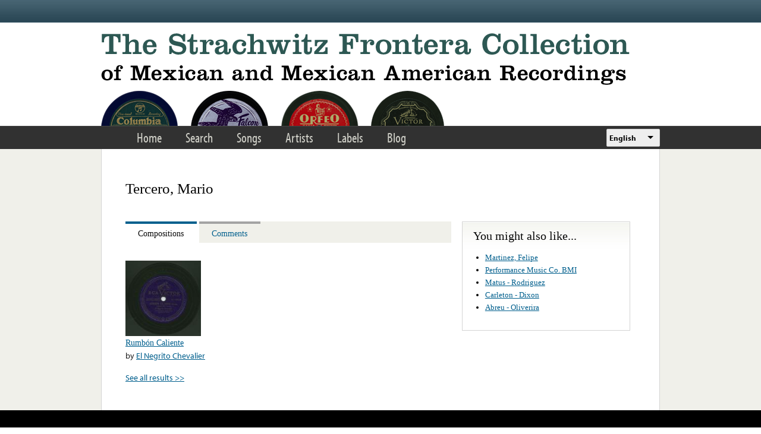

--- FILE ---
content_type: text/html; charset=utf-8
request_url: https://www.google.com/recaptcha/api2/anchor?ar=1&k=6LfFXSETAAAAADlAJYoGQNL0HCe9Kv8XcoeG1-c3&co=aHR0cHM6Ly9mcm9udGVyYS5saWJyYXJ5LnVjbGEuZWR1OjQ0Mw..&hl=en&v=TkacYOdEJbdB_JjX802TMer9&theme=light&size=normal&anchor-ms=20000&execute-ms=15000&cb=qr8h7dy0x7v9
body_size: 46239
content:
<!DOCTYPE HTML><html dir="ltr" lang="en"><head><meta http-equiv="Content-Type" content="text/html; charset=UTF-8">
<meta http-equiv="X-UA-Compatible" content="IE=edge">
<title>reCAPTCHA</title>
<style type="text/css">
/* cyrillic-ext */
@font-face {
  font-family: 'Roboto';
  font-style: normal;
  font-weight: 400;
  src: url(//fonts.gstatic.com/s/roboto/v18/KFOmCnqEu92Fr1Mu72xKKTU1Kvnz.woff2) format('woff2');
  unicode-range: U+0460-052F, U+1C80-1C8A, U+20B4, U+2DE0-2DFF, U+A640-A69F, U+FE2E-FE2F;
}
/* cyrillic */
@font-face {
  font-family: 'Roboto';
  font-style: normal;
  font-weight: 400;
  src: url(//fonts.gstatic.com/s/roboto/v18/KFOmCnqEu92Fr1Mu5mxKKTU1Kvnz.woff2) format('woff2');
  unicode-range: U+0301, U+0400-045F, U+0490-0491, U+04B0-04B1, U+2116;
}
/* greek-ext */
@font-face {
  font-family: 'Roboto';
  font-style: normal;
  font-weight: 400;
  src: url(//fonts.gstatic.com/s/roboto/v18/KFOmCnqEu92Fr1Mu7mxKKTU1Kvnz.woff2) format('woff2');
  unicode-range: U+1F00-1FFF;
}
/* greek */
@font-face {
  font-family: 'Roboto';
  font-style: normal;
  font-weight: 400;
  src: url(//fonts.gstatic.com/s/roboto/v18/KFOmCnqEu92Fr1Mu4WxKKTU1Kvnz.woff2) format('woff2');
  unicode-range: U+0370-0377, U+037A-037F, U+0384-038A, U+038C, U+038E-03A1, U+03A3-03FF;
}
/* vietnamese */
@font-face {
  font-family: 'Roboto';
  font-style: normal;
  font-weight: 400;
  src: url(//fonts.gstatic.com/s/roboto/v18/KFOmCnqEu92Fr1Mu7WxKKTU1Kvnz.woff2) format('woff2');
  unicode-range: U+0102-0103, U+0110-0111, U+0128-0129, U+0168-0169, U+01A0-01A1, U+01AF-01B0, U+0300-0301, U+0303-0304, U+0308-0309, U+0323, U+0329, U+1EA0-1EF9, U+20AB;
}
/* latin-ext */
@font-face {
  font-family: 'Roboto';
  font-style: normal;
  font-weight: 400;
  src: url(//fonts.gstatic.com/s/roboto/v18/KFOmCnqEu92Fr1Mu7GxKKTU1Kvnz.woff2) format('woff2');
  unicode-range: U+0100-02BA, U+02BD-02C5, U+02C7-02CC, U+02CE-02D7, U+02DD-02FF, U+0304, U+0308, U+0329, U+1D00-1DBF, U+1E00-1E9F, U+1EF2-1EFF, U+2020, U+20A0-20AB, U+20AD-20C0, U+2113, U+2C60-2C7F, U+A720-A7FF;
}
/* latin */
@font-face {
  font-family: 'Roboto';
  font-style: normal;
  font-weight: 400;
  src: url(//fonts.gstatic.com/s/roboto/v18/KFOmCnqEu92Fr1Mu4mxKKTU1Kg.woff2) format('woff2');
  unicode-range: U+0000-00FF, U+0131, U+0152-0153, U+02BB-02BC, U+02C6, U+02DA, U+02DC, U+0304, U+0308, U+0329, U+2000-206F, U+20AC, U+2122, U+2191, U+2193, U+2212, U+2215, U+FEFF, U+FFFD;
}
/* cyrillic-ext */
@font-face {
  font-family: 'Roboto';
  font-style: normal;
  font-weight: 500;
  src: url(//fonts.gstatic.com/s/roboto/v18/KFOlCnqEu92Fr1MmEU9fCRc4AMP6lbBP.woff2) format('woff2');
  unicode-range: U+0460-052F, U+1C80-1C8A, U+20B4, U+2DE0-2DFF, U+A640-A69F, U+FE2E-FE2F;
}
/* cyrillic */
@font-face {
  font-family: 'Roboto';
  font-style: normal;
  font-weight: 500;
  src: url(//fonts.gstatic.com/s/roboto/v18/KFOlCnqEu92Fr1MmEU9fABc4AMP6lbBP.woff2) format('woff2');
  unicode-range: U+0301, U+0400-045F, U+0490-0491, U+04B0-04B1, U+2116;
}
/* greek-ext */
@font-face {
  font-family: 'Roboto';
  font-style: normal;
  font-weight: 500;
  src: url(//fonts.gstatic.com/s/roboto/v18/KFOlCnqEu92Fr1MmEU9fCBc4AMP6lbBP.woff2) format('woff2');
  unicode-range: U+1F00-1FFF;
}
/* greek */
@font-face {
  font-family: 'Roboto';
  font-style: normal;
  font-weight: 500;
  src: url(//fonts.gstatic.com/s/roboto/v18/KFOlCnqEu92Fr1MmEU9fBxc4AMP6lbBP.woff2) format('woff2');
  unicode-range: U+0370-0377, U+037A-037F, U+0384-038A, U+038C, U+038E-03A1, U+03A3-03FF;
}
/* vietnamese */
@font-face {
  font-family: 'Roboto';
  font-style: normal;
  font-weight: 500;
  src: url(//fonts.gstatic.com/s/roboto/v18/KFOlCnqEu92Fr1MmEU9fCxc4AMP6lbBP.woff2) format('woff2');
  unicode-range: U+0102-0103, U+0110-0111, U+0128-0129, U+0168-0169, U+01A0-01A1, U+01AF-01B0, U+0300-0301, U+0303-0304, U+0308-0309, U+0323, U+0329, U+1EA0-1EF9, U+20AB;
}
/* latin-ext */
@font-face {
  font-family: 'Roboto';
  font-style: normal;
  font-weight: 500;
  src: url(//fonts.gstatic.com/s/roboto/v18/KFOlCnqEu92Fr1MmEU9fChc4AMP6lbBP.woff2) format('woff2');
  unicode-range: U+0100-02BA, U+02BD-02C5, U+02C7-02CC, U+02CE-02D7, U+02DD-02FF, U+0304, U+0308, U+0329, U+1D00-1DBF, U+1E00-1E9F, U+1EF2-1EFF, U+2020, U+20A0-20AB, U+20AD-20C0, U+2113, U+2C60-2C7F, U+A720-A7FF;
}
/* latin */
@font-face {
  font-family: 'Roboto';
  font-style: normal;
  font-weight: 500;
  src: url(//fonts.gstatic.com/s/roboto/v18/KFOlCnqEu92Fr1MmEU9fBBc4AMP6lQ.woff2) format('woff2');
  unicode-range: U+0000-00FF, U+0131, U+0152-0153, U+02BB-02BC, U+02C6, U+02DA, U+02DC, U+0304, U+0308, U+0329, U+2000-206F, U+20AC, U+2122, U+2191, U+2193, U+2212, U+2215, U+FEFF, U+FFFD;
}
/* cyrillic-ext */
@font-face {
  font-family: 'Roboto';
  font-style: normal;
  font-weight: 900;
  src: url(//fonts.gstatic.com/s/roboto/v18/KFOlCnqEu92Fr1MmYUtfCRc4AMP6lbBP.woff2) format('woff2');
  unicode-range: U+0460-052F, U+1C80-1C8A, U+20B4, U+2DE0-2DFF, U+A640-A69F, U+FE2E-FE2F;
}
/* cyrillic */
@font-face {
  font-family: 'Roboto';
  font-style: normal;
  font-weight: 900;
  src: url(//fonts.gstatic.com/s/roboto/v18/KFOlCnqEu92Fr1MmYUtfABc4AMP6lbBP.woff2) format('woff2');
  unicode-range: U+0301, U+0400-045F, U+0490-0491, U+04B0-04B1, U+2116;
}
/* greek-ext */
@font-face {
  font-family: 'Roboto';
  font-style: normal;
  font-weight: 900;
  src: url(//fonts.gstatic.com/s/roboto/v18/KFOlCnqEu92Fr1MmYUtfCBc4AMP6lbBP.woff2) format('woff2');
  unicode-range: U+1F00-1FFF;
}
/* greek */
@font-face {
  font-family: 'Roboto';
  font-style: normal;
  font-weight: 900;
  src: url(//fonts.gstatic.com/s/roboto/v18/KFOlCnqEu92Fr1MmYUtfBxc4AMP6lbBP.woff2) format('woff2');
  unicode-range: U+0370-0377, U+037A-037F, U+0384-038A, U+038C, U+038E-03A1, U+03A3-03FF;
}
/* vietnamese */
@font-face {
  font-family: 'Roboto';
  font-style: normal;
  font-weight: 900;
  src: url(//fonts.gstatic.com/s/roboto/v18/KFOlCnqEu92Fr1MmYUtfCxc4AMP6lbBP.woff2) format('woff2');
  unicode-range: U+0102-0103, U+0110-0111, U+0128-0129, U+0168-0169, U+01A0-01A1, U+01AF-01B0, U+0300-0301, U+0303-0304, U+0308-0309, U+0323, U+0329, U+1EA0-1EF9, U+20AB;
}
/* latin-ext */
@font-face {
  font-family: 'Roboto';
  font-style: normal;
  font-weight: 900;
  src: url(//fonts.gstatic.com/s/roboto/v18/KFOlCnqEu92Fr1MmYUtfChc4AMP6lbBP.woff2) format('woff2');
  unicode-range: U+0100-02BA, U+02BD-02C5, U+02C7-02CC, U+02CE-02D7, U+02DD-02FF, U+0304, U+0308, U+0329, U+1D00-1DBF, U+1E00-1E9F, U+1EF2-1EFF, U+2020, U+20A0-20AB, U+20AD-20C0, U+2113, U+2C60-2C7F, U+A720-A7FF;
}
/* latin */
@font-face {
  font-family: 'Roboto';
  font-style: normal;
  font-weight: 900;
  src: url(//fonts.gstatic.com/s/roboto/v18/KFOlCnqEu92Fr1MmYUtfBBc4AMP6lQ.woff2) format('woff2');
  unicode-range: U+0000-00FF, U+0131, U+0152-0153, U+02BB-02BC, U+02C6, U+02DA, U+02DC, U+0304, U+0308, U+0329, U+2000-206F, U+20AC, U+2122, U+2191, U+2193, U+2212, U+2215, U+FEFF, U+FFFD;
}

</style>
<link rel="stylesheet" type="text/css" href="https://www.gstatic.com/recaptcha/releases/TkacYOdEJbdB_JjX802TMer9/styles__ltr.css">
<script nonce="jc99veBanx-yX8bnlkaXOA" type="text/javascript">window['__recaptcha_api'] = 'https://www.google.com/recaptcha/api2/';</script>
<script type="text/javascript" src="https://www.gstatic.com/recaptcha/releases/TkacYOdEJbdB_JjX802TMer9/recaptcha__en.js" nonce="jc99veBanx-yX8bnlkaXOA">
      
    </script></head>
<body><div id="rc-anchor-alert" class="rc-anchor-alert"></div>
<input type="hidden" id="recaptcha-token" value="[base64]">
<script type="text/javascript" nonce="jc99veBanx-yX8bnlkaXOA">
      recaptcha.anchor.Main.init("[\x22ainput\x22,[\x22bgdata\x22,\x22\x22,\[base64]/[base64]/[base64]/bmV3IGJbdl0oS1swXSk6TT09Mj9uZXcgYlt2XShLWzBdLEtbMV0pOk09PTM/bmV3IGJbdl0oS1swXSxLWzFdLEtbMl0pOk09PTQ/[base64]/[base64]/NTY6NDAsKFcuemc9RCxXKSksNDApLFcuWSksVykuQS5wdXNoKFtodCxkLGU/[base64]/[base64]/[base64]/[base64]/[base64]/[base64]/[base64]/[base64]\\u003d\\u003d\x22,\[base64]\\u003d\x22,\x22wrXCt8KLfsOzccOUw5zCo8KTHsOFGsKuw7Yewo4+wp7CiMKaw44hwp5dw7TDhcKTJcK7WcKRYCbDlMKdw4k/FFXCiMOkAH3DqijDtWLCh0gRfw7CqRTDjUpTOkZKScOcZMOKw7ZoN1XCjxtMMcKWbjZRwp8Hw6bDjcKmMsKwwo7ChsKfw7Nbw4xaNcKRKX/DvcOhT8Onw5TDpwfClcO1wrYWGsO/NyTCksOhBHZgHcOXw47CmQzDj8OwBE4AwrPDumbCvsOGwrzDq8OFRRbDh8KPwq7CvHvCtXYcw6rDlcKpwroyw6sUwqzCrsKcwpLDrVfDoMKTwpnDn0pBwqhpw487w5nDusKhasKBw58KCMOMX8KNeA/CjMKZwpATw7fCqwfCmDo3WAzCnj4xwoLDgBg7dyfCoi7Cp8ODd8KRwo8abzbDh8KnFHg5w6DCksOOw4TCtMKLRMOwwpF6JlvCucOzfmMyw4XCrl7ChcKYw7LDvWzDgX/Cg8KhcV1yO8Kww4YeBmnDicK6wr4cMGDCvsKIaMKQDg0iDsK/UBYnGsKpUcKYN3Qcc8Kew5zDiMKBGsKuaxALw4DDjSQFw7/CmTLDk8K8w54oAWPCsMKzT8KNBMOUZMKbFTRBw6IMw5XCuyjDvMOcHkrCqsKwwoDDu8KgNcKuNF4gGsKnw6jDpggNQ1ADwqXDnMO6NcOsGEV1OcOiwpjDksKCw6tcw5zDjsKrNyPDumxmcxAJZMOAw6RZwpzDrn3DkMKWB8OTfsO3SGp/wphJRCJ2UEVvwoMlw7PDkMK+K8KgwrLDkE/CsMOmNMOew7NZw5ENw7MCbExWZhvDsBRWYsKkwpd4djzDrMO9Yk9Nw6NhQcOAAsO0ZxYkw7MxEMO2w5bClsKUdw/[base64]/DvMO3wrtzDMOHAcO0L8O5d8KjwoULw7QtAcOyw4Qbwo/DjGwMLsO4TMO4F8KnHAPCoMKJDQHCu8KiwoDCsVTCmnMwU8OfwoTChSwtYhx/woHCj8OMwo4Aw7ECwr3CrwQow5/DsMO2wrYCOl3DlsKgL11tHULDpcKBw4Uxw71pGcKwRXjCjEACU8Krw5rDgVd1AUMUw6bCswNmwoUUwrzCgWbDl2F7N8KnVEbCjMKSwo0vbhLDkifCoRZKwqHDs8KpZ8OXw45Fw7TCmsKmIix3MsOlw5PCmcKYR8OUbxXDuXITRMKow7nCvARcw74IwrEoSE3DjcOzcj/DiXJYccO/w6wOcnrCpFjDrMK2w5zDlwjChsKaw7J+wpTDrjBDLV41ZnFAw5MBw5nCsgTDigrDknZKw5pODVwsFRbDp8OENMKjw4JWJAh4TDnDuMO5YG9pZH9yXMOrfcKgFgZGdDfCrsOrfcKEA1t1Jgh8dhQ2wovDjxl1BcKbwr/[base64]/[base64]/wpTDliM5wo7DisOTRsOpw7AabcKRR8K/HsOSRcOBw4XCsn7Dh8KhcMKzBRzCuC/[base64]/CsBxGa8Oxf0pqbsOqB3gVbgLCrMONwo4zH1jDpkzDm1XChcO8cMOFw5g4fsOuw4PDvkzCqBXClzLDicKqIH0cwqZhwq3CmVTDuSotw6NjEio9S8KcBsO6w7bCksOBRXfDu8KaV8OHwpIgW8Kpw5EOw4HDvzIvfMKLQSFObcOywqVYw7/Cqw/CqngQAkHDl8KQwr0Kwq/ClXLCs8KGwoIKw75qKgTCvAJFwq3ClsKrO8KAw5t1w6l/dMOdeVgXw6bCtijDhsOzw7IARUQGWEvClmnCnBQ9wovDtwPCu8OCaUnCp8K7dVzCo8KrI3plw4/DlsOUwqvDocOUBn0WT8ODw6hPNXFewqIhPsKZW8Ojw4cvScKWIj0AWcK9EMKPw4fCssOzw6c0dsK8DTvCrsOHCTbCrMKewqXCjEHChMOZM3JdFMK1w5rDonQWwp/DtsOzUsOrw7IDGMO/cVfDvsKcw6DDunrCvRIsw4INS3QNwq7CjxI5w49CwqPCjMKZw4XDicO/KXAwwqRVwp5zRMK6dmDCrzHCpD1Dw7/CosKKJMKSQntawqt6wqLCoR4YaRgJCipTwqnCpMKPIsO3wp/Co8KBIisMMS1lHmTDpyPDmMOFUVnCpsO7UsKCU8O8w78ow5E4wq/[base64]/CMK9D8Obw4sBVQ5ewoPDtMOtTcOlQsOpwpjCqcOgw53CkkPCjG8rbcKne8K5DsOXMMO1P8KCw5E2wrRtwr/Dv8OEOmtAYMO6wonCskzCuGhFN8OoPx4DE2/[base64]/[base64]/CvcKvRsOiwp9TwqzCmMKkEm3CisO2TkBvw71yWRrDqFbDhhHDmV/CsVlKw64/[base64]/CuXLDhmTCjEzDnGcvUz/[base64]/Ch8Ogw6/DrCchw7fCv8KqwpvDumwDwrDCisKpw6Nlw6Rew4vCoWkbL0bCuMOHaMKLw6IZw7XCmxLCsHcxw6M0w6LCsz/[base64]/wqAEScOAw7JRw7EDw5vCsUAyw4nDp8O7w7LCucO8dUc2KcKyJx/DuEXDoit4wqnCs8KRwqDCviDDpsK7fSvDpcKNwqPCl8OnbwXCjAHCql0HwovClcK9ZMKnQ8KZw511wpHDgMOLwoMJw7vCicOew4HDgh7DmQsJR8OpwpBNLWjClMOMw4LCn8O0w7HConXCr8KCw4HChifCvcKWw6zCucK6w41NFx1PBsO/wr9MwppQc8OKHS1rfMKTBTXDhcKUAcOSw7jCpgDDu0ZwaThNwrXDgXIyZXHDscO5OyXDlMOIw4R0IWvCtzjDiMOLw7sYw7/DicOHYgfDpsOzw7kVQMKDwrbDpsOlOwEgUCrDnm8WwolUPMKLEMOvwrlwwqkCw6XCvcOuDsK1w7BnwqbDjsKCwpAFwpjCsEPDqcKSVl9Kw7LCmxYhccKOdMOOwp7CisK7w7jDuHLChcKRQj8/w4XDonfCmWPDs1bDiMKiwpgJwo3CpsOswoV1XTZqAMOXE2wNwpDCu1BsVBhzaMK3WMOWwr/DhisvwrHDqQ41w4bDlcKQwrZbwrbDq1nDgU7Dq8KydcOOdsOhwqsDwq8owrDCi8O8OHtObiHCqcK/w51Qw73Cgh8Vw51kKcKUwpzDvcKNOMKRwrnDi8K9w6NPw5RoGFl9wpIbfFLCuhbDo8KgDm3Cg2DDlTF4fcO9wqDDtkoBwq/[base64]/DlTHDrxjCiMKPTsKEw58ew7zDh8OjFQfCiU3CvmrDl37CocOlGMODW8KkeXPDvsK/wo/CpcOKSMKmw5nCocOjd8KxPMKnY8Ouw5hFdcOhEsO+w57CoMKVwqdswpZLwrkWwoccw7PDgsKxw7PCjMKybgwsNiFIampawpUdw6/[base64]/DocOmw6rCvzbCi8O5Q8Kdw7EiwpTClmclBy8lN8KWEBwPPsOmH8KnRQbCmivDrcKEFj5swoA3w7N/w6HCmMOTRGdITcKuw4bDhgfDhiDDisKVwrbDhxdObHJxwoxAwozDolvDnFzDsjpCwqDDuFLDj3PDmjnDrcOTwpA+w59UUHDChsOyw5Epw5Y/TcKyw7rDmcKxwoXCugUHwqnCmMKifcOXwp3DqMOqw45tw7vCtcKUw548woXCtMKow71Tw4jCmUYRw67CtsOVw6hnw7Izw6obcsO5JgjDnG3CsMKMwppEw5DDsMOJVR7CscKawoHDj0ZANcOZw7Y3wpPCgMKeW8KJRRfChSTCgyrDsWk2AMKzew/CusOxwo5xwpobbsKYwqjCpjbDqMOnG0bCsGAnCcK8asKFOHvCmj7CsnDDjWlFVMKswpPDqBdlFFtzWkRHX3dKw49+JCLDgk/CscKNw7TChngkfnTDmzUaE2TCk8OKw4gpc8KPTnIowpdhS1t4w6jDv8OBw5nChQ08woF3ASYYwoRLw6TCiCYPwrNHIcO8woTCtMORw7hgw5xhFcOuwrHDl8KvIcO/wqrDsVHDvxPCncOmw47DgxscFRRcwq3DuwnDicKIIQ/CrndNw53DsyjCnSgww6QOwpzDusOQwrNgwoDCgD7DocOdwoEDES8bwqwrbMKzw5HCg0PDqg/ClFrCnsOMw6R3wqfDgMK6w7XCnQJyYMOuwqDDjMKnwrgFIFrDgMKrwr9TdcKyw7rCiMOPw4zDgcKOw6rDozzDi8OWwoxKw4xPw6MDScO5DMKGw6FiI8KZw4TCo8O2w60tYTYZWyjDvWrCgGvDhxTCmHcnEMKMfsO/YMKGb3AIwog8eGDCvwXDgsKOAsKpwq/Ds2BiwrwSJMOFFsOFw4VrTcKrWcKZIz58w5QBXyVjU8OVw77DuBXCqTpMw7XDh8KDeMOEw57DtjzCpsK8JcOOFz0wP8KIVkpdwqIxwp0uw4l3w4o0w5NRb8OxwqYkw63DusO+wrICw6nDhjEeLMOmKcKRJcKSw5/[base64]/[base64]/[base64]/CpsKGw5suXsK1CBATbxXCtH8xwr5RIEjDn1/DtsKzwr4xwrJOwqI7MMOiw6lXNsO/w619eD5Ew6HDmMK2ecO+RWJkwrxWZsOIwpJkJEt7w7fDvsKhw4F1FTrCt8ObKMKCwr7CscKBwqfDogHCmcOlECTDhw7Co3LDgmAoCsKJw4bClw7CjiQCWTLCrQEJw4PCvMOKZQJkwpF9woIewoDDjcOvw7M/wpAkwofDosKFDcKvbMKdMMOvwqHCgcKiwpMEd8OIWW5Pw4/CjsKAS0EjWnI4Onp5w7/[base64]/CusKQwrwcGMOYw67CsDzDqxTDgcKmBSJNwrczGzRjHcKmw64sIxjCtsO0wqgAw5fDocO1PD4DwpZdw5jDisK0NFFCMsKPY0lawr5KwpDCuVI+Q8KFw6EOf0JeAX8fF20pw4E5TsOkKsOIay/CvcOtXm7Dp2HCpMKsS8OsLHElPcO6w7xoPcOOeyHDs8OaMcKHw5INwp87JyTDgMKYV8OhVxrCmsO8wog4w5xXw5XCtsOFwq5dEG1rSsKLwrYJFcKrwp4Mw5pawqhUZ8KIdX3DiMO0OMKcfcO8G0HCl8Onw4PDjcO2fkgdw4TDiB9wXivCs0fDqg8Aw7TDthjCjRBxdn/[base64]/DtBLDhxw9w7kkLxzDqiwIw6xWw7lTD8OYamMLw7wOaMKyFVsgw7pAw6zCjWoyw5xRw7BIw6nDhT94ShMuFcKIU8KEPcKeIHIJbMK6wp/CjcO2woUOSsK6Y8K2w4bDgsK3MsKZw4vCjFpZDMOFT0Q4AcO0woZIOVfDoMKHw71LT0EWwo1RbMOfw5dNZMOsw7vDtXsoV0oQw4kfw40RF1prWMODIsK5KgnDjsOdwo/CsGRjAcKFCAYVwpfDncKQHcK6PMKqwpp1w6jClgAewqQTaQjDgFsZwpgaAU/DrsOaYjIjQ37DqMK9SiTCmGbDuA5nARRcwrzCpmjCnEwOwp7CgyUnwrY7wr04HMOlw51/UUvDp8KawrwkAA4TKcO3w67DhHYFNGXDpRPCqsKewrJaw6XCtR/DjsKUQcOJwobDgcOFw5lKwppYw5/DhsKfwoBLwrttwpjCqcODJsK6NsKGZG45NcOMw6TCscOVFMKww67CjFnDo8KcTQXDucOlCT9Owpp9fcKqHsOfJcO3FcKUwqbDkn5Cwqhsw70SwrFgw47ChMKOwrfDs0TDlkvDoVpSJ8OoT8OfwqFPw7fDqy/DlsOMfsOMw7oCQ2c2w7JswoIYbcKxw4c2Ox5rw57CkEsyVMOCVE/[base64]/[base64]/DpcO+w6A2wpZrw7Nlw4VVLsOqSkLDoMOQw7HCpcOkIcOew6XDgzZRQsOYQlnDmVNeR8KZCsOvw5RafkoPwpISwofCkcOveX/Ds8KHAMOFGcKCw7TCpC5td8K2wqtUPFjChh3CoBvDncKVw5hUKUbCksO7wqnDvDJ8fcO6w53Ci8KZAk/DqMONwr4XMUNfwrg9w4HDhsOgM8Onw7TCvcOtw4Y+w5ABwqECw6TCnsK0R8OGKFvCs8KOfExnHUDCsAFPcQ/CksKgcMOkwrwPw5lWw5JTw4/CtcKVwo1Cw7/DosKKw7FhwqvDlsOwwoA/FMOQKsOFW8O3DGRYJBzClMODEcK/w4TDmsKMwrbCtUNtw5DCvmo7a1fCjV/[base64]/[base64]/[base64]/w4U9NMKOMMOow63DqUF+cC1FwpLCmMKZw4LCqhfDkArDvDbClGfCh1LDp38cwrIBYWLCoMKOw4bDl8O9wpdeQjXCm8K3w4HDi0BQOcKUw4jCvyFYw6d3HFoRwrMqPFbDmycow5ENLVlQwr/CmXwRwqhcNcKTdxrCp1/[base64]/CvsOjw5nCqC9Mw45iw4Vdw5jDvjHDu2ZIaCRcG8KrwqkQXcOGw5rDkyfDgcO/w7cNTMOFSn7CscKKXToMVlwOwqljw4ZbYV/CvsOKVBzCqcKlKkR7wpVPW8KTw6/CqnjDml3CsXvCsMKAw4PCq8K4RsKGYj7CrHpKwph+YsO1w68Xw4ZcFMOMKzfDn8KxWsKlw5PDqsO9XWw+LsKVwq3DjEdzwo/ClW/CvMOoeMOyGhDDmjfDkA7CjsOSBlLDqT41wqFbJ2NWA8O4w5piR8KKwqbCsHHCoSvDt8KNw5DCoy1/w7PDjQZkN8O+wprDkB/CuyJ/[base64]/DnMO/[base64]/DcKcFMKQCXXCtcOKOBYLZcKuRF1SQDbCk8Oqw6zDinvDtMOWwrEaw48wwoYMwrA+UAvCjMObJcK+EcO+LMKXQcKnw6A7w4JDajYCS2kPw5vDjHLDrWVdwrzCpsO2dH0IOgzDpcK0Pwp2E8KOK3/Ch8KHAhkVwqM0wqjCl8OyERbCv27CksOBwpTCvcO+MTXCsETDnD/CmcOjKlPDlAJYLxfCtzojw6vDpsO3d07DvHgEw5rClsOCw4vCq8KmelYRZwU8GcKYwqFTNMO0E04hw6cow4DCtW/[base64]/[base64]/CvxMCTMKOwo3DnSfDpcOyCsKiWkgFG8OKw6UzIgbCgT7CiVZZIsOOP8OPwrvDgzzDncOvQw3DqwfCpGkiecKnwqbDgBnDl0nCmgnDoQvDtj3DqTB/XDPCq8O9XsKqwofClcOIcQwlwq/[base64]/CjMKQw4dcwrRZdFPCtcKgwpoYwo1dwqZeZMK3SMOjw4zCosOcw6sBIkvDtcOvw5HCuiTDhsKHw7/CjMKTwpk+DcO4SMKrdMOAXMK2w7EebsOJKgZfw57DtCoyw4Zdw77DlQPDisO2XcONOiLDpMKHwoTDtyJwwo0TMjYkw4oXfMK/[base64]/CnMKgQcKlPcKNNiRPUMKDwpHCtMKxw4QwTcKvw7dTUgEdZ3rDlsKIwqtHwq0eGsKLw4ALIUZcACfDqQxxwo3ClsKuw7jCmSN9w7IkSSjCq8KpHXVMwq/CssKgXwlfEF3CqMOkw7h2wrbDrcKXEiY5wpRdD8O1EsK8HQzDqQpMwqtiw4nCusK1F8OEfyE+w4/Cs09ow7fDgMOqwrLDvHd3cA3ClcOyw5NjDEV5PsKLMThsw4dCwqMmWQ/Dv8O9GsKmwql9w7d/wro7w5ZMwqspw7HDoWbCk2A7J8OOATsLZ8OVCMOTCFLDkjgpc2V9JFktAcKRw45awopew4LDvsOBIMO4PcO2w6/Cr8O/XnLDk8Kfw6PDgi0ewqBNwrzChsKEDcOzPcKFP1V/wo1zRcOXEloxwonDnUHDnllhwqxAMj3DlcKXIE5FGBHDt8KTwoIpF8Klw5XDgsO/w5LDkAEnXmDCnsKMwpjDhRoDw5fDu8KtwrgCwrrCtsKVw6nCq8KVdRNtwozCiAPCpWA4wp3DmsKSwoQUBMKhw6VqP8K4wo0KHMK/wp7CksO0fsOLGMKvw7rCsk/DucKRw5YHYcONFsKaY8KSw4nCn8O7L8OAVRTDmAoqw5Jlw5zDn8KmM8OMFcK+GsO+KSxafVzDqkXCu8KEWhUbwrEHw6HDp3ViDSzCuD9MWMOacsOLw7nCvsKSw47Csi3DknzDsgEtw5/CtBPDtsKuwojDkh3DrcKawplAwqVAw60Yw4luNjrCtAbDuHg7woHChSJ+PMOMwqMbwr1nDcKnwrzCksOOAMKKwrbDtgjCtTrCg3TCicKWAwANwo9aRno6wp7DvVkfA1rCnsKEE8KBHnPDvsO9TcOWD8KjEmvCoSLCosOYT20EWMOOY8K/wr/Dm2HDnUtAw6nDmsOaIMOdw5fCjUnDkcKUw47DhsKlDcOcwoDDvhxBw4ptNsKtw5DCmHZtbS7DvwVSwq7Cm8KnesK1wojDnMKeJsK1w7pqD8OobsKhYcKYFW8nwrpYwrFYwqZ5wrXDvFZqwphOa2DCqF4Tw5/DncOGOVweR1EsQCHCkcOcw67DmWsuwrQbTi1bJFJEwqItCFQIBWMEV3TCrC8ew6zCtj/Dv8K+w5TComBtFkUjw5PDmXrCucOtw69Dw71Lw6DDn8KRw4EqbRrClcKXwpYkwrxLwo/CqsKgw6jDr0Ntfxxew7xBFVozdBHDpsK8wpt1VGVmJUgvwo/CuWLDjWzDuh7CpyvDrcKYTBoBw47DuClAw73Cs8OkDzXDicOrXcKuw4hLR8Kow4xlEQPCqlLDiXzDsmhywp9bw7cPccKhwroRwr15BgRAw7fCig3Dmn0Tw7NkXBXCnMKKVAAswp8IT8O+YsOhwoXDt8K9X2FBwp05wol4DsOhw6ItJcO7w6t/bMOLwr0WacOuwqg1GMKwK8OyHcKrM8O8bsOiEwTClsKWw79hwpHDpz/[base64]/eg7DqjnDo3gxw6TChMO3woEQwpPCuSPDvlrDnlJBQVdBBsKyDsKCUMKtw71Gwpw6AhLDlmluwrBBN3XCvcO6woZBMcO0wplDPl4XwrtGwocHcsKxQUnDpDICXMKWWVI9XMK+wrA/w5rDm8O8eC7DmgTDphLCu8OHDAvCgsOQw6bDvnzCi8OAwp7DrElzw6LCm8O0HR17wqAcw4sDHz/Dg1tzEcO4wqVuwrPDowxNwqdEZcOpbMKbwrjDi8KxwpnCuWgIwqkMwpXCoMKkw4HDuGjDmcK7M8KzwrPDvDdufBBgNgTDlMKOwpc0wp1qwoFrGcKlDMKHwobCoi3CsR8Tw5RxFX3DhcKXwrZqWm9bBMKrwr84d8KETmJFw5xHwps7IxvCm8KLw6PChsO/KygBw6XDt8KswrnDjSvDtkjDj3HCk8ONw68ew4A4w6/CuzTCjipHwpt3biPDisKsYDvCocKSbwXCl8OZDcKVXxbDo8KMw7TCgkwxEMO7w47Cgh42w4ZdwrzDpScAw6kOZSJwSsOHwp0Hw584w4Q6L1lLw6kyw4dJUktvNcOiwrrDslhsw78YWTYaT0/[base64]/wql6wqxgwpzDkMKgEw/CoXPCgTZ0wocHHcOpwrLDu8O6U8OIw5bCtMOFw7FfGA7DqcKmwonCnMKJe33DhENxwq7DinQ+w5nConLCuB17eUM5fMONI3FIcWDDhGbCm8OWwqDCkcOYIUPCu3/CpQ8WTjDCkMOww5lVw49zwptbwolqTDbChGbDkMO0RcOxDcK0djoBw4DCq3gJw5rCiH7Ci8OrdMOLby/Cj8OZwoHDsMKNw6UPw43ClMOPwr/Cr1J+wrV1ElXDjcKLwpTCh8KedVQNOiE/wo4mYsOTw5BpCcOowpnDoMOXwr3DgMKew7tIw7/DuMO7w4dgwrtDw5LCsDATW8KPRlZuwqnDrsOOw61Gw4dbw6PDhh0AB8KFPMODG24LIVYlDl0/bQvCjD/[base64]/DgsOkM3FvFkIeecOoPWYvw7xIB8Oaw5TCkUp8A0fCnyHCrjomVMKWwqd+P2QPaVvCocKww6lBbsKvJMOJSwRawpRFwrLCgG/[base64]/[base64]/DrcOrwqbDjcOLw4fDqcODf8KKw4TDqcKyXcOZw4nDrcKAwpjDjlkPMsOnwoDDpsKUw7EiFGVbb8OCw6HDnyFpw6Agw6XCq01Hwr7ChkHClsKOw5HDqsOswofCvMKCe8KWA8KqY8OBw7tgwrpuw7VWw7zCscOFw68MYsKuT0fDrT/Dlj3DmsKHwoXCiVTCucKJVxdxdgHCljTDkMOQIsK7BV/CgMKwH3YGAcOgX17Dt8K8IMOqwrZxXzNAwqfDicKUw6DDugERw5nDm8K/ccKXHcOIZmfDkE1hcSTDoE/DswPDmglJwpJ3BMKQw5ceI8KTXsKMO8OWwoJmHm3DkcKqw4Z1AMO/woEfwpXCoEcuw6nDvzQbdFNyUjHCh8KnwrZ1woXDpcKOw7RFw7zCsUx2w4JTEcK7TcOjY8OYwpHCjcKjJxTCl15Jwp0rw7oywrM2w7xwJcOsw5bCjiUMEMK3BmTDkcKJK37Dv0JnYBDDnSzDmRvDs8KRwpomwoQIMS/DmgMLwqjCpsKgw74vTMKCbRzDkmHDmsOjw6czccODw4xAVsK/worCmMOzw6vDosK8w55Kw4Z1AMOzwq8kwpXCtRUfN8OWw7fChQB/wprCicOHAyhKw79hwofCvsKow4g8IMKrw6oTwqTDtMKOJ8KfBsKtwooSBSjCgMO8w4kiBS/DhHbDsDdNw7TCknNvwpbCs8OHaMKlHgVCwqHDocKVfBXDi8KWfHzDjVvCsyvDuDp1bMKORsOFX8O+w4lhw5cgwrzDmMOLwrDCvDXCj8KxwrgIwonDo17DhnJiNAg6HRnChcKlwqxYAMK7wqwJwrQVwqhUbcKlw4HCuMOzKhh1PsOowr5Rw5LCqwhsNcOnbn/CmcOfEMKHY8KIw5QWwpNUB8O6YMOkNcOgwpzDjsKnw6TCqMOSCw/DnMOGwqsow6vDn3diwot+wpvDphgcwr3CnGFfwqDDtMKKcywPBMKJw4JvM0nDqWvCgcKlwoUnwr/CgHXDlMOBw5APcSQjwrkFwr7CnMK0XcKiwqjDm8K9w7QJw5/Cg8OfwpIpKcKiwqNRw4zCiCAaEwlFw6jDkmEFw7/CjcK/DMKXwpBFAsO1TsOiw5YtwrHDucOawoDDoDLDsgvDjwTDnAXCm8OmW2bDmsOYw4dNPlPDihPCvGDCiRHDqh8jwo7Cp8K/dWAHwp9/[base64]/CosKQZMOLe1sEd3QXw5HDjsKNw70cwq9vw4pIwpROHVhBNkItwpPCiU5sJ8OLwqDCisKeWRjDqcKwfUwqwq9LaMKKwq3DpcO/wrtnPGISwqtXUMKfNh/DqcKywpwtw6HDssOuNMK6DcO5esOSGsOrw7/[base64]/DsBZjfsO3fjvCsDbCqcOCU8OSwpDDm00PFsOMAsKHwrlTwp/CpVrCugIDw5bCpsKdUMOKQcOcw7B5wptMZ8OZHQgnw645BBbDicOpw50SOsKuwpjCmWEfH8K0woPCpsO1w7HDhU4FDMKQDMOaw7U/[base64]/ChMOoZyjDpMO8aMOzw7vDtMKUdsOAEMO2w57DiTcvw60CwpHDglhGaMKzYgRIw5rCmQPCpsOhe8O4X8ODw7nChcOJZMKDwqfChsOHwpVOdG8OwpnDhMKfw69iWMO0T8K/[base64]/DnFHDk8KOwqXCqcKRw7hyWMOiwrvCmjUGw6rDo8OCIQLCvQ0vNX/CsAHDh8Kfw4ZENGXDuHLDmsKawpIQwoHDlXfDtCEGwo7CqyDCmsOEIlwoRnTCnT7DksKmwrrCr8KRbnbCtyrDl8OnV8K8w4TCnx1HwpEdI8KTNQlvd8Ozw685wrXDjzkBTcK1MEldw4HDv8O/[base64]/CvsOsXhDCjkBBw5/DjsOZwrbCrcOQTQnCqnzDjcO1wqwTQF3ClcOWw5bCosKERsKiwoQmGFzDvnlDISTDmsKGMwHDvX7DsFlbwqdRXzrCkH4sw5zDnCUHwobCvMO5w7/CpBTDrsKPw6piwrjDpMOiw6oXw5dJwr7DlRbChMKbGksMC8KFPRZfNMOIwpvCjsOwwo3CncKSw6XCp8KmXU7DqsOEwpXDncOTOEEDw7d+KiZNJ8OfHsOra8KNwql3w5VhGRA9wpHDg3cMw5Iiw6jCs0w+wpbCnMOYwrzCpyF3eyN4Li/CrsOVECoHwoJaecOHw4RhfMOWL8Oew4DDoT3DnsOfwr7Dthkow5vCuiLCrsKLOcO1woDDl0h8wppTQcO1w4tnXnjCvxYaa8OQwrPCq8OKw7jCrl9/wrpieCDDuyPDqU/[base64]/QBwnHmESCsOkwrjDocK2w6fCrsOwWsOHSUsUGcK9TGg+woTDhsOXw6PCkMOAw7MYwqwbKcOHwpjCjjzDk0Eow4ZVw6FtwoHCt1kiDUl3wqpHw7TCp8K4SEo6VMObw402NDZGwoldw6sJL307woDCnH3DgmQyFMKpRQzChMOQFEtYGxrDsMKQw7/CggIzUMOnw4rCkD9KVFjDmBPDl1MdwpRlAsKvw5LDlcK7PXwTwpfCm3vDkjtBw4w5w6bCkTs1fARBwqTCtMKqd8KxNmDDkHHDiMKtw4HCq15uE8KebHPDjR3DqcO8wrpsaCDCt8OdTxgGRSzDu8ODwo5Lw6PDkMO/w4TCj8OswofDvz3Dhl93HyQWw4rCrcKiEjPDpMK3wpNvwqrCmcOewqjCqcKxw63DosK2w7bCvMKlKcKPZcK5w47DnEpAwqnDhTMaY8KOOD0+AMOJw7hSwo5ow7TDvcOWNUd5wrYfVcOXwrB/w4vCr2rCs0XCq38dwrrChkxuwp1QMlHCgmLDucOZI8KbHDtwdsOMfsOTYxDDsD/CqcOUfjrDhcKcwoXCrCMWfMK6ZcOyw7U+eMOOw6nDsBMpwp/Cn8OAJB7DnhzCo8KWw4DDkRnClUwhVcKxACPDj1vCp8OUw4JYZMKHaQAEbMKNw5bCsz/DksKNAMOVw4nDssObwoUnWjLCoF7DpiMew6RTwrfDj8K6wrzCnsKxw4rDvyd+X8OqT0srd0fDp397wqLDu1HCjlPCp8O7wpJAw6wqF8KgV8OqXsKaw5xHXjzDu8O3w7tJFsKjXxrCjsOrwobDhMOPChbCsDdbTsKqw6nCgG7CslbChX/CjsK1L8O9w5VZG8OCWFcBHsOow7TDqsK2wpNpW2bDo8Osw6zCtlnDqhvDgnc9P8OiacOWwpXCpMOmwr7DsGnDmMKnRMOgIF/DvcK8wqlQQ0TDsA/[base64]/Cqk8fwp9Pw4HDmcKTw6LDslTDg8Kxw4LCrcOsw7NfK8OgLcOEFHlacmcYacKYw4hiwrAnwpsAw4gvw616w7YEwq7DmMOUHHJDwrFgc1nDt8KYHsKswqnCucK/G8OhOH7DijTCgsKidB/[base64]/DhANjwoLDiMOZCn7DuhDCt8O8FjDDsn3CqsOHCMO9fcKvw7vCt8KWwrQnw5fCpMOAdC/CtybDn1bCk1JhwoHDmkASa3wSWcOqZ8Kqw4PDo8KEEsOLwqcZKMOWwp7DnsKSw5LDocK9wpjCjhfCqTzCjWMlFkPDmRPCugDCscO1MsK2J0wkCFDCm8OOAFLDqcOjw5rDtsOQKwcYwpXDox/Dq8KRw5Bmw5U1D8KXIcK6dMKXEijDhh/Cp8O6PEZAw6h0wpYqwpjDpWYIQ0wXM8OJw6p7SATCr8K6UMKVN8KQw7hBw4DDrgPCm0nChw/[base64]/WsOrw4TDmikuFMOLwrvCi8KMR8OOG8OnwqtBTcKzKwURacOiw6fCnsKFwoRNw6A8fV3CqiDDn8Kuw6nDkMO+MgchVX0NMWHDhFXCrgzDlk54wpfClUHClnHCm8KEw78/[base64]/CoibCg8KBamoDwrbCkCfCo3TCqCdqDsK2RMO4AXjDpsKgwoLCvcKhYyLDhWtwJ8O6FsKPwqR2w7fCgcO+aMK/w7bCvRHCuQ3CtkITdsKGdzAOw7vDhAduYcOywqHCrVLDgCAOwo9IwqExI1/CtVLDjUrDvQXDu3HDlXvChMOowowdw4R1w7TCq3llwo1Ywr3CtFHCg8K/w7DDm8OJQsO4wr5FKk50wrjCt8O1w4U7w7DCrcKREwjDnRbDoW7CrcOnLcOtw4xlw7h2wpVfw6Rcw6A7w7nCoMKsXcK+wrXDv8Klb8KeVsKldcK2UMOgw5LCp3oSw6wawoU7wo3DokzDr2XCtTTDnXXDugzChDgkIF8BwrbCiD3DucOwIh4dCgPDg8KqYBDDpR3DuA/CuMOFwpHDlcOMHU/Di0x5wpMjwqVUw7dzwopxb8K3VklsCH/[base64]/[base64]/CuA3DoMOIwqoHwrDCiQ3DtF1+w7nDsyBeMkARwoojwrrDpsO3w48Ow71EJcO0SWA/Ix0Dc3/CuMOyw7IZwrJmw7zDvsOwa8KlT8KgHn3Cum7DssO9OwM4TnlRw6IINmDDlMKKXsKwwq7Dgm3Ck8KGw4bClcKDwo7CqjvCo8KwXHDDlMKew6DDiMKZw7bDgcOfPgrDkUrDmcKXw5DDisOEHMK3w5bDuhkfOjNFBcO4chB6OcOuRMOxEmAowpTCscOZfcK/c28WwqfDs1QmwpIaOsKSwoXCmHI1w7g7AMK0wqXCgsOCw5HCisKsB8KBTzpoDw/DksODw78ywr9yT0MBw4/DhljDnsKJw7/CrMOWwqbCv8KMwrkIXsOQfjvDqm/DgsOdw5t5E8KcfkrCogHCmcKMw57DtsOeVmLChcOSDi/CpC0reMOfw7DDpcK1w79TMncEN2jCoMKFwrszQMONRHHDsMK9M1rDtMKnwqJuQMOaQMOwccK9fcKhwqpNw5PCmCYYw7gcw7XDp0t3wpzCkHQ4w7rDrHtgAsO6wp5Bw5LDiHvCjUcqwprCh8OXw7DChsKxw7FUBHVOX0DDsg1ZTMKbfH/Dh8KuXQJeXsOowrw1HiEDV8Ozw6HDsQXDj8OgSMOdfsOyP8K6woJdZyZpaBsseCI3wr/Ds2kGIAVMw49Aw5Mjw4DDqSF3VSVoB23ChsKdw6BBTCQwFcONw7rDghjDt8OYIGrDv3l+PyJNwoTChhJywqFpeFXCgMODwp3Cij7CpQTDgQVHw6/DvMK/[base64]/Dl8Kqw7tKMXnCtGvCsMKYCcKQw7PDsUo+Y8KawqHDkMO2cG4Tw47CncOAE8KWw53DkyzCk3EcCMK4wqPDkcOvfsKrwrpbw4BNEnvCt8KhAzdKHzPCk3LDgcKPw5/Cp8Oiw6PCs8O1NcKYwqrDvyrDhA7Di3QXwpvDrcKFbMKGEMKMM38Yw6wvwoh5RQHDkkptw47CsQHCoWxOw4nDq03Dr3Zaw4DDkiYGw5QTwq3DpD7ChGcBw57DgDlPOk4uTwfDsmIVDMK/D0LCv8OkGMOiwrIuO8KLwqbCtsKPw6TCgB3CokwEO2FJI1F8w6DDrRcYThTCoCt4w6rCt8Khw7NiKMK8wpzDrFpyCMKURG7ConvDgR0rw4LCpcO9KwxcwprDkR3DocKONcKRwp5KwrA/w7kracOTJcOzw4rDlsKaOz5Xw6nCn8KPwqMkKMOBw6HCql7CnsOQw55Pw7/DosK8w7DDpsK+wpPCg8KFw6tYwo/[base64]/Ds0kPw7TCpsKhbiZSw598w718wqXCpMK2w5vCrsO7b2oUwqkXwr4fQirCuMO8w64nwoo7wrdJc0XDjMKFLyg/CzHCuMKCM8OnwrLDl8O6ccKiwpA8OcK4wodMwrzCtsOrUWJFwoMUw7VhwqM6w6fDtsK4c8KCwpNgWRfCvUsnw7IObzMnwrR8w7vDjMK6wqPDn8ODwr8PwppiT3rDusKRw5TDlG7ChcKgdcKcw7/DhsKMDMOPScOZVhXCosKpdUjChMK2PMO2NTjCocOENMOnw5JjAsKww7HCry5FwrMwPRdDwo/[base64]/EsKZaUTDthZrwoMAw5DCu8OsLMOCZcOfwo9VwqjCt8KReMO1d8O1UcO6MlwEwozDvcKJKhzDokbDosKGQmcDaTJACw/CpMOTOsOCw5RICcOkw5gCB2zCpRLCrWvDnSTCvcOzVBzDvcODOsOfw6EmQ8KDIQ/[base64]/OkTDkUcSPsKMwonDnxM5EH8jUBvCiVTDrh0Owqg+PljCvQvDlEZffsOMw5DChUnDvMOnQ1Jmw4JmTGJKw7rCiMO/[base64]/DlsK3wqLDl8K9XXTCmiM+AsKSwojDrExWwpJ1SzbCii9XwqXCmsKQND/CncKPX8KOw6LDvR80I8OmwqbDumdIN8KJwpYiw4cTw7bCghTCtBh2D8OMw64Fw644w64xYMOocWjDmMK0w4I0QMK0R8KJOR/DhcKBLh4iw688w5fDpMOKWCjCsMOkQ8OyOcO+SMOfb8KSAMOqwoLCkS55wpt7ecO2PcKww6FRw4tZfcOhYcO5Lw\\u003d\\u003d\x22],null,[\x22conf\x22,null,\x226LfFXSETAAAAADlAJYoGQNL0HCe9Kv8XcoeG1-c3\x22,0,null,null,null,0,[21,125,63,73,95,87,41,43,42,83,102,105,109,121],[7668936,587],0,null,null,null,null,0,null,0,1,700,1,null,0,\[base64]/tzcYADoGZWF6dTZkEg4Iiv2INxgAOgVNZklJNBoZCAMSFR0U8JfjNw7/vqUGGcSdCRmc4owCGQ\\u003d\\u003d\x22,0,0,null,null,1,null,0,1],\x22https://frontera.library.ucla.edu:443\x22,null,[1,1,1],null,null,null,0,3600,[\x22https://www.google.com/intl/en/policies/privacy/\x22,\x22https://www.google.com/intl/en/policies/terms/\x22],\x22BAyVNsPKKR4X+FDCMeEkd8oiUw3xzQ9R27wgjCfYqik\\u003d\x22,0,0,null,1,1764982951450,0,0,[98,251,34,98],null,[29],\x22RC-IaFcfHVgfPaV9A\x22,null,null,null,null,null,\x220dAFcWeA4cxt_JWn9tFofGNH-Qg3koGKNEESHJLG3AqytelithRHfgxeww2zP3bST9x6chNxpQJGx4fgJrehlgS7KW-ESqoccByQ\x22,1765065751361]");
    </script></body></html>